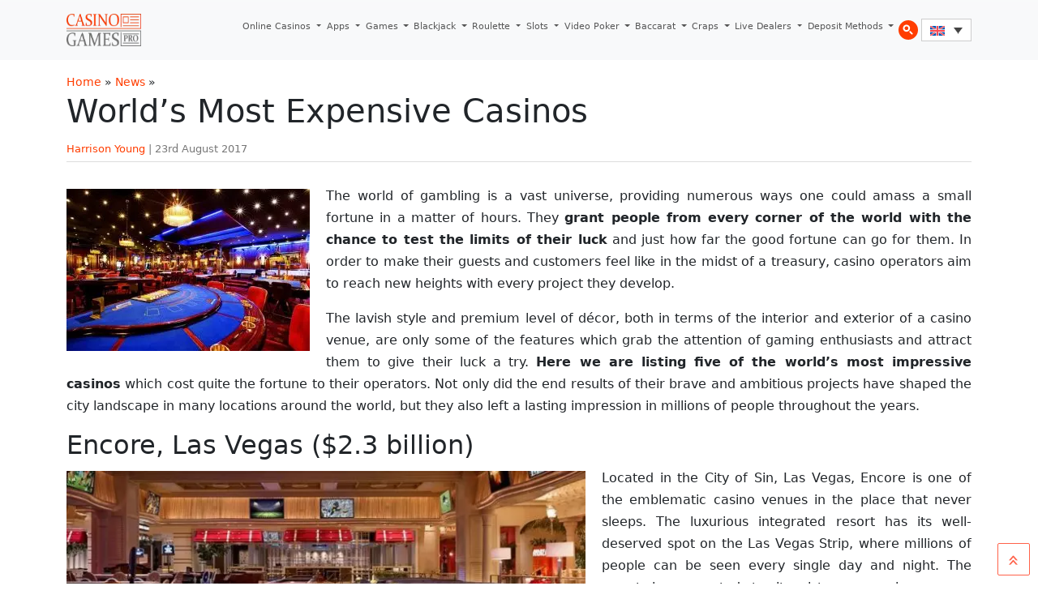

--- FILE ---
content_type: text/html; charset=UTF-8
request_url: https://www.casinogamespro.com/2017/08/23/worlds-expensive-casinos
body_size: 15727
content:
<!DOCTYPE html><html lang="en-US"><head><meta charset="UTF-8"><meta name="viewport" content="width=device-width, initial-scale=1, shrink-to-fit=no"><link rel="preconnect" href="https://www.googletagmanager.com"><link rel="preconnect" href="https://www.google-analytics.com"><meta name='robots' content='index, follow, max-image-preview:large, max-snippet:-1, max-video-preview:-1' /><link rel="alternate" hreflang="en" href="https://www.casinogamespro.com/2017/08/23/worlds-expensive-casinos" /><link rel="alternate" hreflang="x-default" href="https://www.casinogamespro.com/2017/08/23/worlds-expensive-casinos" /><title>World’s Most Expensive Casinos &#8212; CasinoGamesPro.com</title><link rel="canonical" href="https://www.casinogamespro.com/2017/08/23/worlds-expensive-casinos" /><meta property="og:locale" content="en_US" /><meta property="og:type" content="article" /><meta property="og:title" content="World’s Most Expensive Casinos &#8212; CasinoGamesPro.com" /><meta property="og:description" content="The world of gambling is a vast universe, providing numerous ways one could amass a small fortune in a matter of hours. They grant people from every corner of the world with the chance to test the limits of their luck and just how far the good fortune can go for them. In order to [&hellip;]" /><meta property="og:url" content="https://www.casinogamespro.com/2017/08/23/worlds-expensive-casinos" /><meta property="og:site_name" content="CasinoGamesPro.com" /><meta property="article:published_time" content="2017-08-23T14:18:43+00:00" /><meta property="article:modified_time" content="2017-08-23T14:18:50+00:00" /><meta property="og:image" content="https://www.casinogamespro.com/wp-content/uploads/2017/08/64478.webp" /><meta property="og:image:width" content="765" /><meta property="og:image:height" content="510" /><meta property="og:image:type" content="image/jpeg" /><meta name="author" content="Harrison Young" /><meta name="twitter:card" content="summary_large_image" /><meta name="twitter:label1" content="Written by" /><meta name="twitter:data1" content="Harrison Young" /><meta name="twitter:label2" content="Est. reading time" /><meta name="twitter:data2" content="5 minutes" /> <script type="application/ld+json" class="yoast-schema-graph">{"@context":"https://schema.org","@graph":[{"@type":"Article","@id":"https://www.casinogamespro.com/2017/08/23/worlds-expensive-casinos#article","isPartOf":{"@id":"https://www.casinogamespro.com/2017/08/23/worlds-expensive-casinos"},"author":{"name":"Harrison Young","@id":"https://www.casinogamespro.com/#/schema/person/b76301cde606ef155635d3c9e173cf2d"},"headline":"World’s Most Expensive Casinos","datePublished":"2017-08-23T14:18:43+00:00","dateModified":"2017-08-23T14:18:50+00:00","mainEntityOfPage":{"@id":"https://www.casinogamespro.com/2017/08/23/worlds-expensive-casinos"},"wordCount":1024,"publisher":{"@id":"https://www.casinogamespro.com/#organization"},"image":{"@id":"https://www.casinogamespro.com/2017/08/23/worlds-expensive-casinos#primaryimage"},"thumbnailUrl":"https://www.casinogamespro.com/wp-content/uploads/2017/08/64478.webp","articleSection":["News"],"inLanguage":"en-US"},{"@type":"WebPage","@id":"https://www.casinogamespro.com/2017/08/23/worlds-expensive-casinos","url":"https://www.casinogamespro.com/2017/08/23/worlds-expensive-casinos","name":"World’s Most Expensive Casinos &#8212; CasinoGamesPro.com","isPartOf":{"@id":"https://www.casinogamespro.com/#website"},"primaryImageOfPage":{"@id":"https://www.casinogamespro.com/2017/08/23/worlds-expensive-casinos#primaryimage"},"image":{"@id":"https://www.casinogamespro.com/2017/08/23/worlds-expensive-casinos#primaryimage"},"thumbnailUrl":"https://www.casinogamespro.com/wp-content/uploads/2017/08/64478.webp","datePublished":"2017-08-23T14:18:43+00:00","dateModified":"2017-08-23T14:18:50+00:00","breadcrumb":{"@id":"https://www.casinogamespro.com/2017/08/23/worlds-expensive-casinos#breadcrumb"},"inLanguage":"en-US","potentialAction":[{"@type":"ReadAction","target":["https://www.casinogamespro.com/2017/08/23/worlds-expensive-casinos"]}]},{"@type":"ImageObject","inLanguage":"en-US","@id":"https://www.casinogamespro.com/2017/08/23/worlds-expensive-casinos#primaryimage","url":"https://www.casinogamespro.com/wp-content/uploads/2017/08/64478.webp","contentUrl":"https://www.casinogamespro.com/wp-content/uploads/2017/08/64478.webp","width":765,"height":510},{"@type":"BreadcrumbList","@id":"https://www.casinogamespro.com/2017/08/23/worlds-expensive-casinos#breadcrumb","itemListElement":[{"@type":"ListItem","position":1,"name":"Home","item":"https://www.casinogamespro.com/"},{"@type":"ListItem","position":2,"name":"News","item":"https://www.casinogamespro.com/category/news"},{"@type":"ListItem","position":3,"name":"World’s Most Expensive Casinos"}]},{"@type":"WebSite","@id":"https://www.casinogamespro.com/#website","url":"https://www.casinogamespro.com/","name":"CasinoGamesPro.com","description":"","publisher":{"@id":"https://www.casinogamespro.com/#organization"},"potentialAction":[{"@type":"SearchAction","target":{"@type":"EntryPoint","urlTemplate":"https://www.casinogamespro.com/?s={search_term_string}"},"query-input":{"@type":"PropertyValueSpecification","valueRequired":true,"valueName":"search_term_string"}}],"inLanguage":"en-US"},{"@type":"Organization","@id":"https://www.casinogamespro.com/#organization","name":"CasinoGamesPro","url":"https://www.casinogamespro.com/","logo":{"@type":"ImageObject","inLanguage":"en-US","@id":"https://www.casinogamespro.com/#/schema/logo/image/","url":"https://www.casinogamespro.com/wp-content/uploads/2019/10/cgp-logo.webp","contentUrl":"https://www.casinogamespro.com/wp-content/uploads/2019/10/cgp-logo.webp","width":400,"height":120,"caption":"CasinoGamesPro"},"image":{"@id":"https://www.casinogamespro.com/#/schema/logo/image/"}},{"@type":"Person","@id":"https://www.casinogamespro.com/#/schema/person/b76301cde606ef155635d3c9e173cf2d","name":"Harrison Young","image":{"@type":"ImageObject","inLanguage":"en-US","@id":"https://www.casinogamespro.com/#/schema/person/image/","url":"https://secure.gravatar.com/avatar/107ca22a0c8792392a04bf019b5c3283bfd7ab8873ff06754c5d0621ee5859b7?s=96&d=mm&r=g","contentUrl":"https://secure.gravatar.com/avatar/107ca22a0c8792392a04bf019b5c3283bfd7ab8873ff06754c5d0621ee5859b7?s=96&d=mm&r=g","caption":"Harrison Young"},"description":"Harrison Young is an experienced writer, who started his career almost 8 years ago. Prior to joining our team at CasinoGamesPro, he worked as an editor for a small magazine.","url":"https://www.casinogamespro.com/author/hyoung"}]}</script> <link rel="alternate" type="application/rss+xml" title="CasinoGamesPro.com &raquo; Feed" href="https://www.casinogamespro.com/feed" /><link rel="alternate" type="application/rss+xml" title="CasinoGamesPro.com &raquo; Comments Feed" href="https://www.casinogamespro.com/comments/feed" /><link rel="alternate" title="oEmbed (JSON)" type="application/json+oembed" href="https://www.casinogamespro.com/wp-json/oembed/1.0/embed?url=https%3A%2F%2Fwww.casinogamespro.com%2F2017%2F08%2F23%2Fworlds-expensive-casinos" /><link rel="alternate" title="oEmbed (XML)" type="text/xml+oembed" href="https://www.casinogamespro.com/wp-json/oembed/1.0/embed?url=https%3A%2F%2Fwww.casinogamespro.com%2F2017%2F08%2F23%2Fworlds-expensive-casinos&#038;format=xml" /><link data-optimized="2" rel="stylesheet" href="https://www.casinogamespro.com/wp-content/litespeed/css/891f88408ba3e40210b5b0d3854a2aaa.css?ver=143a0" /><link rel="https://api.w.org/" href="https://www.casinogamespro.com/wp-json/" /><link rel="alternate" title="JSON" type="application/json" href="https://www.casinogamespro.com/wp-json/wp/v2/posts/7445" /><link rel="EditURI" type="application/rsd+xml" title="RSD" href="https://www.casinogamespro.com/xmlrpc.php?rsd" /><meta name="generator" content="WordPress 6.9" /><link rel='shortlink' href='https://www.casinogamespro.com/?p=7445' /><meta name="generator" content="WPML ver:4.8.6 stt:1,4,3,27,2;" /> <script type="litespeed/javascript" data-src="https://www.googletagmanager.com/gtag/js?id=G-GSFK9FG54B"></script> <script type="litespeed/javascript">window.dataLayer=window.dataLayer||[];function gtag(){dataLayer.push(arguments)}
gtag('js',new Date());gtag('config','G-GSFK9FG54B')</script> </head><body class="wp-singular post-template-default single single-post postid-7445 single-format-standard wp-theme-casinogamespro"><a href="#main" class="visually-hidden-focusable">Skip to main content</a><div id="wrapper"><header><nav id="header" class="navbar navbar-expand-lg navbar-light bg-light"><div class="container">
<a class="navbar-brand" href="https://www.casinogamespro.com" title="CasinoGamesPro.com" rel="home">
<img src="https://www.casinogamespro.com/wp-content/themes/casinogamespro/assets/img/logo.webp" data-no-lazy="1" alt="CasinoGamesPro.com" />
</a><button class="navbar-toggler" type="button" data-bs-toggle="collapse" data-bs-target="#navbar" aria-controls="navbar" aria-expanded="false" aria-label="Toggle navigation">
<span class="navbar-toggler-icon"></span>
</button><div id="navbar" class="collapse navbar-collapse"><ul id="menu-top-menu" class="navbar-nav ms-auto"><li itemscope="itemscope" itemtype="https://www.schema.org/SiteNavigationElement" id="menu-item-3486" class="menu-item menu-item-type-post_type menu-item-object-page menu-item-has-children nav-item menu-item-3486 dropdown"><a title="Online Casinos" href="https://www.casinogamespro.com/online-casinos" aria-haspopup="true" class="nav-link dropdown-toggle" aria-expanded="false">Online Casinos <span class="caret"></span></a><ul role="menu" class="dropdown-menu"><li itemscope="itemscope" itemtype="https://www.schema.org/SiteNavigationElement" id="menu-item-43198" class="menu-item menu-item-type-post_type menu-item-object-page menu-item-43198"><a title="Golden Tiger Casino" href="https://www.casinogamespro.com/online-casinos/golden-tiger-casino-review" class="dropdown-item">Golden Tiger Casino</a></li><li itemscope="itemscope" itemtype="https://www.schema.org/SiteNavigationElement" id="menu-item-43205" class="menu-item menu-item-type-post_type menu-item-object-page menu-item-43205"><a title="Luxury Casino" href="https://www.casinogamespro.com/online-casinos/luxury-casino-review" class="dropdown-item">Luxury Casino</a></li><li itemscope="itemscope" itemtype="https://www.schema.org/SiteNavigationElement" id="menu-item-43200" class="menu-item menu-item-type-post_type menu-item-object-page menu-item-43200"><a title="BoVegas Casino" href="https://www.casinogamespro.com/online-casinos/bovegas-casino-review" class="dropdown-item">BoVegas Casino</a></li><li itemscope="itemscope" itemtype="https://www.schema.org/SiteNavigationElement" id="menu-item-43201" class="menu-item menu-item-type-post_type menu-item-object-page menu-item-43201"><a title="Bet365 Casino" href="https://www.casinogamespro.com/online-casinos/bet365-casino-review" class="dropdown-item">Bet365 Casino</a></li><li itemscope="itemscope" itemtype="https://www.schema.org/SiteNavigationElement" id="menu-item-43202" class="menu-item menu-item-type-post_type menu-item-object-page menu-item-43202"><a title="BitStarz Casino" href="https://www.casinogamespro.com/online-casinos/bitstarz-casino-review" class="dropdown-item">BitStarz Casino</a></li><li itemscope="itemscope" itemtype="https://www.schema.org/SiteNavigationElement" id="menu-item-43204" class="menu-item menu-item-type-post_type menu-item-object-page menu-item-43204"><a title="Ignition Casino" href="https://www.casinogamespro.com/online-casinos/ignition-casino-review" class="dropdown-item">Ignition Casino</a></li><li itemscope="itemscope" itemtype="https://www.schema.org/SiteNavigationElement" id="menu-item-43199" class="menu-item menu-item-type-post_type menu-item-object-page menu-item-43199"><a title="Grand Mondial Casino" href="https://www.casinogamespro.com/online-casinos/grand-mondial-casino-review" class="dropdown-item">Grand Mondial Casino</a></li><li itemscope="itemscope" itemtype="https://www.schema.org/SiteNavigationElement" id="menu-item-43203" class="menu-item menu-item-type-post_type menu-item-object-page menu-item-43203"><a title="888 Casino" href="https://www.casinogamespro.com/online-casinos/888-casino-review" class="dropdown-item">888 Casino</a></li></ul></li><li itemscope="itemscope" itemtype="https://www.schema.org/SiteNavigationElement" id="menu-item-43266" class="menu-item menu-item-type-post_type menu-item-object-page menu-item-has-children nav-item menu-item-43266 dropdown"><a title="Apps" href="https://www.casinogamespro.com/casino-apps" aria-haspopup="true" class="nav-link dropdown-toggle" aria-expanded="false">Apps <span class="caret"></span></a><ul role="menu" class="dropdown-menu"><li itemscope="itemscope" itemtype="https://www.schema.org/SiteNavigationElement" id="menu-item-43274" class="menu-item menu-item-type-post_type menu-item-object-page menu-item-43274"><a title="Luxury Casino Mobile App Review" href="https://www.casinogamespro.com/casino-apps/luxury-casino-app" class="dropdown-item">Luxury Casino Mobile App Review</a></li><li itemscope="itemscope" itemtype="https://www.schema.org/SiteNavigationElement" id="menu-item-43270" class="menu-item menu-item-type-post_type menu-item-object-page menu-item-43270"><a title="BitStarz Casino Mobile App Review" href="https://www.casinogamespro.com/casino-apps/bitstarz-casino-app" class="dropdown-item">BitStarz Casino Mobile App Review</a></li><li itemscope="itemscope" itemtype="https://www.schema.org/SiteNavigationElement" id="menu-item-43272" class="menu-item menu-item-type-post_type menu-item-object-page menu-item-43272"><a title="Golden Tiger Casino Mobile App" href="https://www.casinogamespro.com/casino-apps/golden-tiger-casino-app" class="dropdown-item">Golden Tiger Casino Mobile App</a></li><li itemscope="itemscope" itemtype="https://www.schema.org/SiteNavigationElement" id="menu-item-43267" class="menu-item menu-item-type-post_type menu-item-object-page menu-item-43267"><a title="Captain Cooks Casino Mobile App Review" href="https://www.casinogamespro.com/casino-apps/captain-cooks-casino-mobile-app" class="dropdown-item">Captain Cooks Casino Mobile App Review</a></li><li itemscope="itemscope" itemtype="https://www.schema.org/SiteNavigationElement" id="menu-item-43273" class="menu-item menu-item-type-post_type menu-item-object-page menu-item-43273"><a title="Grand Mondial Casino Mobile App" href="https://www.casinogamespro.com/casino-apps/grand-mondial-casino-app" class="dropdown-item">Grand Mondial Casino Mobile App</a></li><li itemscope="itemscope" itemtype="https://www.schema.org/SiteNavigationElement" id="menu-item-43275" class="menu-item menu-item-type-post_type menu-item-object-page menu-item-43275"><a title="mBit Casino Mobile App Review" href="https://www.casinogamespro.com/casino-apps/mbit-mobile-app" class="dropdown-item">mBit Casino Mobile App Review</a></li><li itemscope="itemscope" itemtype="https://www.schema.org/SiteNavigationElement" id="menu-item-43281" class="menu-item menu-item-type-post_type menu-item-object-page menu-item-43281"><a title="Ignition Casino Mobile App Review" href="https://www.casinogamespro.com/casino-apps/ignition-casino-app" class="dropdown-item">Ignition Casino Mobile App Review</a></li><li itemscope="itemscope" itemtype="https://www.schema.org/SiteNavigationElement" id="menu-item-43277" class="menu-item menu-item-type-post_type menu-item-object-page menu-item-43277"><a title="LevelUp Casino Mobile App Review" href="https://www.casinogamespro.com/casino-apps/levelup-casino-mobile-app" class="dropdown-item">LevelUp Casino Mobile App Review</a></li><li itemscope="itemscope" itemtype="https://www.schema.org/SiteNavigationElement" id="menu-item-43280" class="menu-item menu-item-type-post_type menu-item-object-page menu-item-43280"><a title="Woo Casino Mobile App Review" href="https://www.casinogamespro.com/casino-apps/woo-casino-mobile-app" class="dropdown-item">Woo Casino Mobile App Review</a></li><li itemscope="itemscope" itemtype="https://www.schema.org/SiteNavigationElement" id="menu-item-43279" class="menu-item menu-item-type-post_type menu-item-object-page menu-item-43279"><a title="Yukon Gold Casino Mobile App Review" href="https://www.casinogamespro.com/casino-apps/yukon-gold-casino-mobile-app" class="dropdown-item">Yukon Gold Casino Mobile App Review</a></li></ul></li><li itemscope="itemscope" itemtype="https://www.schema.org/SiteNavigationElement" id="menu-item-3335" class="menu-item menu-item-type-post_type menu-item-object-page menu-item-has-children nav-item menu-item-3335 dropdown"><a title="Games" href="https://www.casinogamespro.com/play-casino-games" aria-haspopup="true" class="nav-link dropdown-toggle" aria-expanded="false">Games <span class="caret"></span></a><ul role="menu" class="dropdown-menu"><li itemscope="itemscope" itemtype="https://www.schema.org/SiteNavigationElement" id="menu-item-43206" class="menu-item menu-item-type-post_type menu-item-object-page menu-item-43206"><a title="Starburst Slot Review" href="https://www.casinogamespro.com/play-casino-games/starburst-slot" class="dropdown-item">Starburst Slot Review</a></li><li itemscope="itemscope" itemtype="https://www.schema.org/SiteNavigationElement" id="menu-item-43209" class="menu-item menu-item-type-post_type menu-item-object-page menu-item-43209"><a title="Highlander Slot Review" href="https://www.casinogamespro.com/play-casino-games/highlander-slot" class="dropdown-item">Highlander Slot Review</a></li><li itemscope="itemscope" itemtype="https://www.schema.org/SiteNavigationElement" id="menu-item-43212" class="menu-item menu-item-type-post_type menu-item-object-page menu-item-43212"><a title="Epic Ape Slot Review" href="https://www.casinogamespro.com/play-casino-games/epic-ape-slot" class="dropdown-item">Epic Ape Slot Review</a></li><li itemscope="itemscope" itemtype="https://www.schema.org/SiteNavigationElement" id="menu-item-43207" class="menu-item menu-item-type-post_type menu-item-object-page menu-item-43207"><a title="Twisted Sister Slot Review" href="https://www.casinogamespro.com/play-casino-games/twisted-sister-slot" class="dropdown-item">Twisted Sister Slot Review</a></li><li itemscope="itemscope" itemtype="https://www.schema.org/SiteNavigationElement" id="menu-item-43208" class="menu-item menu-item-type-post_type menu-item-object-page menu-item-43208"><a title="Rise of Dead Slot Review" href="https://www.casinogamespro.com/play-casino-games/rise-of-dead-slot" class="dropdown-item">Rise of Dead Slot Review</a></li><li itemscope="itemscope" itemtype="https://www.schema.org/SiteNavigationElement" id="menu-item-43211" class="menu-item menu-item-type-post_type menu-item-object-page menu-item-43211"><a title="Major Millions Slot Review" href="https://www.casinogamespro.com/play-casino-games/major-millions-slot" class="dropdown-item">Major Millions Slot Review</a></li><li itemscope="itemscope" itemtype="https://www.schema.org/SiteNavigationElement" id="menu-item-43210" class="menu-item menu-item-type-post_type menu-item-object-page menu-item-43210"><a title="Mega Moolah Slot Review" href="https://www.casinogamespro.com/play-casino-games/mega-moolah-slot" class="dropdown-item">Mega Moolah Slot Review</a></li></ul></li><li itemscope="itemscope" itemtype="https://www.schema.org/SiteNavigationElement" id="menu-item-10585" class="menu-item menu-item-type-post_type menu-item-object-page menu-item-has-children nav-item menu-item-10585 dropdown"><a title="Blackjack" href="https://www.casinogamespro.com/blackjack" aria-haspopup="true" class="nav-link dropdown-toggle" aria-expanded="false">Blackjack <span class="caret"></span></a><ul role="menu" class="dropdown-menu"><li itemscope="itemscope" itemtype="https://www.schema.org/SiteNavigationElement" id="menu-item-43217" class="menu-item menu-item-type-post_type menu-item-object-page menu-item-43217"><a title="How to Play" href="https://www.casinogamespro.com/blackjack/how-to-play" class="dropdown-item">How to Play</a></li><li itemscope="itemscope" itemtype="https://www.schema.org/SiteNavigationElement" id="menu-item-43213" class="menu-item menu-item-type-post_type menu-item-object-page menu-item-43213"><a title="Blackjack Rules" href="https://www.casinogamespro.com/blackjack/rules" class="dropdown-item">Blackjack Rules</a></li><li itemscope="itemscope" itemtype="https://www.schema.org/SiteNavigationElement" id="menu-item-43216" class="menu-item menu-item-type-post_type menu-item-object-page menu-item-43216"><a title="Hit or Stand" href="https://www.casinogamespro.com/blackjack/hit-or-stand" class="dropdown-item">Hit or Stand</a></li><li itemscope="itemscope" itemtype="https://www.schema.org/SiteNavigationElement" id="menu-item-43214" class="menu-item menu-item-type-post_type menu-item-object-page menu-item-43214"><a title="Blackjack Variations" href="https://www.casinogamespro.com/blackjack/variations" class="dropdown-item">Blackjack Variations</a></li><li itemscope="itemscope" itemtype="https://www.schema.org/SiteNavigationElement" id="menu-item-43218" class="menu-item menu-item-type-post_type menu-item-object-page menu-item-43218"><a title="Blackjack Strategy" href="https://www.casinogamespro.com/blackjack/strategy" class="dropdown-item">Blackjack Strategy</a></li><li itemscope="itemscope" itemtype="https://www.schema.org/SiteNavigationElement" id="menu-item-43215" class="menu-item menu-item-type-post_type menu-item-object-page menu-item-43215"><a title="Live Dealers Blackjack" href="https://www.casinogamespro.com/blackjack/live-dealers" class="dropdown-item">Live Dealers Blackjack</a></li></ul></li><li itemscope="itemscope" itemtype="https://www.schema.org/SiteNavigationElement" id="menu-item-10586" class="menu-item menu-item-type-post_type menu-item-object-page menu-item-has-children nav-item menu-item-10586 dropdown"><a title="Roulette" href="https://www.casinogamespro.com/roulette" aria-haspopup="true" class="nav-link dropdown-toggle" aria-expanded="false">Roulette <span class="caret"></span></a><ul role="menu" class="dropdown-menu"><li itemscope="itemscope" itemtype="https://www.schema.org/SiteNavigationElement" id="menu-item-43219" class="menu-item menu-item-type-post_type menu-item-object-page menu-item-43219"><a title="How to Play" href="https://www.casinogamespro.com/roulette/how-to-play" class="dropdown-item">How to Play</a></li><li itemscope="itemscope" itemtype="https://www.schema.org/SiteNavigationElement" id="menu-item-43221" class="menu-item menu-item-type-post_type menu-item-object-page menu-item-43221"><a title="Roulette Call Bets" href="https://www.casinogamespro.com/roulette/call-bets" class="dropdown-item">Roulette Call Bets</a></li><li itemscope="itemscope" itemtype="https://www.schema.org/SiteNavigationElement" id="menu-item-43222" class="menu-item menu-item-type-post_type menu-item-object-page menu-item-43222"><a title="Roulette Outside Bets" href="https://www.casinogamespro.com/roulette/outside-bets" class="dropdown-item">Roulette Outside Bets</a></li><li itemscope="itemscope" itemtype="https://www.schema.org/SiteNavigationElement" id="menu-item-43220" class="menu-item menu-item-type-post_type menu-item-object-page menu-item-43220"><a title="Roulette Odds" href="https://www.casinogamespro.com/roulette/betting-odds" class="dropdown-item">Roulette Odds</a></li><li itemscope="itemscope" itemtype="https://www.schema.org/SiteNavigationElement" id="menu-item-43223" class="menu-item menu-item-type-post_type menu-item-object-page menu-item-43223"><a title="Roulette Strategy" href="https://www.casinogamespro.com/roulette/strategy" class="dropdown-item">Roulette Strategy</a></li><li itemscope="itemscope" itemtype="https://www.schema.org/SiteNavigationElement" id="menu-item-43224" class="menu-item menu-item-type-post_type menu-item-object-page menu-item-43224"><a title="Roulette Variations" href="https://www.casinogamespro.com/roulette/variations" class="dropdown-item">Roulette Variations</a></li></ul></li><li itemscope="itemscope" itemtype="https://www.schema.org/SiteNavigationElement" id="menu-item-10587" class="menu-item menu-item-type-post_type menu-item-object-page menu-item-has-children nav-item menu-item-10587 dropdown"><a title="Slots" href="https://www.casinogamespro.com/slot-machines" aria-haspopup="true" class="nav-link dropdown-toggle" aria-expanded="false">Slots <span class="caret"></span></a><ul role="menu" class="dropdown-menu"><li itemscope="itemscope" itemtype="https://www.schema.org/SiteNavigationElement" id="menu-item-43228" class="menu-item menu-item-type-post_type menu-item-object-page menu-item-43228"><a title="How to Play" href="https://www.casinogamespro.com/slot-machines/playing" class="dropdown-item">How to Play</a></li><li itemscope="itemscope" itemtype="https://www.schema.org/SiteNavigationElement" id="menu-item-43226" class="menu-item menu-item-type-post_type menu-item-object-page menu-item-43226"><a title="Slots Rules" href="https://www.casinogamespro.com/slot-machines/rules" class="dropdown-item">Slots Rules</a></li><li itemscope="itemscope" itemtype="https://www.schema.org/SiteNavigationElement" id="menu-item-43225" class="menu-item menu-item-type-post_type menu-item-object-page menu-item-43225"><a title="Slots Odds" href="https://www.casinogamespro.com/slot-machines/payouts" class="dropdown-item">Slots Odds</a></li><li itemscope="itemscope" itemtype="https://www.schema.org/SiteNavigationElement" id="menu-item-43227" class="menu-item menu-item-type-post_type menu-item-object-page menu-item-43227"><a title="Slots Types" href="https://www.casinogamespro.com/slot-machines/types" class="dropdown-item">Slots Types</a></li><li itemscope="itemscope" itemtype="https://www.schema.org/SiteNavigationElement" id="menu-item-43229" class="menu-item menu-item-type-post_type menu-item-object-page menu-item-43229"><a title="Best Paying Slots" href="https://www.casinogamespro.com/slot-machines/best-paying" class="dropdown-item">Best Paying Slots</a></li><li itemscope="itemscope" itemtype="https://www.schema.org/SiteNavigationElement" id="menu-item-43230" class="menu-item menu-item-type-post_type menu-item-object-page menu-item-43230"><a title="Free Spins Slots" href="https://www.casinogamespro.com/slot-machines/free-spins" class="dropdown-item">Free Spins Slots</a></li></ul></li><li itemscope="itemscope" itemtype="https://www.schema.org/SiteNavigationElement" id="menu-item-37446" class="menu-item menu-item-type-post_type menu-item-object-page menu-item-has-children nav-item menu-item-37446 dropdown"><a title="Video Poker" href="https://www.casinogamespro.com/video-poker" aria-haspopup="true" class="nav-link dropdown-toggle" aria-expanded="false">Video Poker <span class="caret"></span></a><ul role="menu" class="dropdown-menu"><li itemscope="itemscope" itemtype="https://www.schema.org/SiteNavigationElement" id="menu-item-43231" class="menu-item menu-item-type-post_type menu-item-object-page menu-item-43231"><a title="How to Play" href="https://www.casinogamespro.com/video-poker/how-to-play" class="dropdown-item">How to Play</a></li><li itemscope="itemscope" itemtype="https://www.schema.org/SiteNavigationElement" id="menu-item-43234" class="menu-item menu-item-type-post_type menu-item-object-page menu-item-43234"><a title="Video Poker Rules" href="https://www.casinogamespro.com/video-poker/rules" class="dropdown-item">Video Poker Rules</a></li><li itemscope="itemscope" itemtype="https://www.schema.org/SiteNavigationElement" id="menu-item-43236" class="menu-item menu-item-type-post_type menu-item-object-page menu-item-43236"><a title="Video Poker Variations" href="https://www.casinogamespro.com/video-poker/variations" class="dropdown-item">Video Poker Variations</a></li><li itemscope="itemscope" itemtype="https://www.schema.org/SiteNavigationElement" id="menu-item-43232" class="menu-item menu-item-type-post_type menu-item-object-page menu-item-43232"><a title="Basic Strategy" href="https://www.casinogamespro.com/video-poker/basic-strategy" class="dropdown-item">Basic Strategy</a></li><li itemscope="itemscope" itemtype="https://www.schema.org/SiteNavigationElement" id="menu-item-43235" class="menu-item menu-item-type-post_type menu-item-object-page menu-item-43235"><a title="Video Poker Tips" href="https://www.casinogamespro.com/video-poker/tips" class="dropdown-item">Video Poker Tips</a></li><li itemscope="itemscope" itemtype="https://www.schema.org/SiteNavigationElement" id="menu-item-43233" class="menu-item menu-item-type-post_type menu-item-object-page menu-item-43233"><a title="Money Management" href="https://www.casinogamespro.com/video-poker/money-management" class="dropdown-item">Money Management</a></li></ul></li><li itemscope="itemscope" itemtype="https://www.schema.org/SiteNavigationElement" id="menu-item-37444" class="menu-item menu-item-type-post_type menu-item-object-page menu-item-has-children nav-item menu-item-37444 dropdown"><a title="Baccarat" href="https://www.casinogamespro.com/baccarat" aria-haspopup="true" class="nav-link dropdown-toggle" aria-expanded="false">Baccarat <span class="caret"></span></a><ul role="menu" class="dropdown-menu"><li itemscope="itemscope" itemtype="https://www.schema.org/SiteNavigationElement" id="menu-item-43237" class="menu-item menu-item-type-post_type menu-item-object-page menu-item-43237"><a title="How to Play" href="https://www.casinogamespro.com/baccarat/how-to-play" class="dropdown-item">How to Play</a></li><li itemscope="itemscope" itemtype="https://www.schema.org/SiteNavigationElement" id="menu-item-43238" class="menu-item menu-item-type-post_type menu-item-object-page menu-item-43238"><a title="Baccarat Bet Types" href="https://www.casinogamespro.com/baccarat/bet-types" class="dropdown-item">Baccarat Bet Types</a></li><li itemscope="itemscope" itemtype="https://www.schema.org/SiteNavigationElement" id="menu-item-43239" class="menu-item menu-item-type-post_type menu-item-object-page menu-item-43239"><a title="Baccarat House Edge" href="https://www.casinogamespro.com/baccarat/house-edge-and-odds" class="dropdown-item">Baccarat House Edge</a></li><li itemscope="itemscope" itemtype="https://www.schema.org/SiteNavigationElement" id="menu-item-43240" class="menu-item menu-item-type-post_type menu-item-object-page menu-item-43240"><a title="Baccarat Strategy" href="https://www.casinogamespro.com/baccarat/strategy" class="dropdown-item">Baccarat Strategy</a></li><li itemscope="itemscope" itemtype="https://www.schema.org/SiteNavigationElement" id="menu-item-43241" class="menu-item menu-item-type-post_type menu-item-object-page menu-item-43241"><a title="Baccarat Variations" href="https://www.casinogamespro.com/baccarat/variations" class="dropdown-item">Baccarat Variations</a></li><li itemscope="itemscope" itemtype="https://www.schema.org/SiteNavigationElement" id="menu-item-43242" class="menu-item menu-item-type-post_type menu-item-object-page menu-item-43242"><a title="Money Management" href="https://www.casinogamespro.com/baccarat/money-management" class="dropdown-item">Money Management</a></li></ul></li><li itemscope="itemscope" itemtype="https://www.schema.org/SiteNavigationElement" id="menu-item-37445" class="menu-item menu-item-type-post_type menu-item-object-page menu-item-has-children nav-item menu-item-37445 dropdown"><a title="Craps" href="https://www.casinogamespro.com/craps" aria-haspopup="true" class="nav-link dropdown-toggle" aria-expanded="false">Craps <span class="caret"></span></a><ul role="menu" class="dropdown-menu"><li itemscope="itemscope" itemtype="https://www.schema.org/SiteNavigationElement" id="menu-item-43243" class="menu-item menu-item-type-post_type menu-item-object-page menu-item-43243"><a title="How to Play" href="https://www.casinogamespro.com/craps/how-to-play" class="dropdown-item">How to Play</a></li><li itemscope="itemscope" itemtype="https://www.schema.org/SiteNavigationElement" id="menu-item-43244" class="menu-item menu-item-type-post_type menu-item-object-page menu-item-43244"><a title="Craps Bet Types" href="https://www.casinogamespro.com/craps/bet-types" class="dropdown-item">Craps Bet Types</a></li><li itemscope="itemscope" itemtype="https://www.schema.org/SiteNavigationElement" id="menu-item-43245" class="menu-item menu-item-type-post_type menu-item-object-page menu-item-43245"><a title="Craps Odds" href="https://www.casinogamespro.com/craps/house-edge-and-odds" class="dropdown-item">Craps Odds</a></li><li itemscope="itemscope" itemtype="https://www.schema.org/SiteNavigationElement" id="menu-item-43246" class="menu-item menu-item-type-post_type menu-item-object-page menu-item-43246"><a title="Craps Variations" href="https://www.casinogamespro.com/craps/game-variations" class="dropdown-item">Craps Variations</a></li><li itemscope="itemscope" itemtype="https://www.schema.org/SiteNavigationElement" id="menu-item-43248" class="menu-item menu-item-type-post_type menu-item-object-page menu-item-43248"><a title="Craps Strategy" href="https://www.casinogamespro.com/craps/strategy" class="dropdown-item">Craps Strategy</a></li><li itemscope="itemscope" itemtype="https://www.schema.org/SiteNavigationElement" id="menu-item-43247" class="menu-item menu-item-type-post_type menu-item-object-page menu-item-43247"><a title="Money Management" href="https://www.casinogamespro.com/craps/money-management" class="dropdown-item">Money Management</a></li></ul></li><li itemscope="itemscope" itemtype="https://www.schema.org/SiteNavigationElement" id="menu-item-38750" class="menu-item menu-item-type-post_type menu-item-object-page menu-item-has-children nav-item menu-item-38750 dropdown"><a title="Live Dealers" href="https://www.casinogamespro.com/live-dealer-casinos" aria-haspopup="true" class="nav-link dropdown-toggle" aria-expanded="false">Live Dealers <span class="caret"></span></a><ul role="menu" class="dropdown-menu"><li itemscope="itemscope" itemtype="https://www.schema.org/SiteNavigationElement" id="menu-item-43250" class="menu-item menu-item-type-post_type menu-item-object-page menu-item-43250"><a title="Live Dealer Casino Games" href="https://www.casinogamespro.com/live-dealer-casinos/games" class="dropdown-item">Live Dealer Casino Games</a></li><li itemscope="itemscope" itemtype="https://www.schema.org/SiteNavigationElement" id="menu-item-43251" class="menu-item menu-item-type-post_type menu-item-object-page menu-item-43251"><a title="Live Dealer Blackjack" href="https://www.casinogamespro.com/live-dealer-casinos/blackjack" class="dropdown-item">Live Dealer Blackjack</a></li><li itemscope="itemscope" itemtype="https://www.schema.org/SiteNavigationElement" id="menu-item-43252" class="menu-item menu-item-type-post_type menu-item-object-page menu-item-43252"><a title="Live Dealer Roulette" href="https://www.casinogamespro.com/live-dealer-casinos/roulette" class="dropdown-item">Live Dealer Roulette</a></li><li itemscope="itemscope" itemtype="https://www.schema.org/SiteNavigationElement" id="menu-item-43253" class="menu-item menu-item-type-post_type menu-item-object-page menu-item-43253"><a title="Live Dealer Baccarat" href="https://www.casinogamespro.com/live-dealer-casinos/baccarat" class="dropdown-item">Live Dealer Baccarat</a></li><li itemscope="itemscope" itemtype="https://www.schema.org/SiteNavigationElement" id="menu-item-43254" class="menu-item menu-item-type-post_type menu-item-object-page menu-item-43254"><a title="Live Dealer Hold’em" href="https://www.casinogamespro.com/live-dealer-casinos/holdem" class="dropdown-item">Live Dealer Hold’em</a></li></ul></li><li itemscope="itemscope" itemtype="https://www.schema.org/SiteNavigationElement" id="menu-item-10592" class="menu-item menu-item-type-post_type menu-item-object-page menu-item-has-children nav-item menu-item-10592 dropdown"><a title="Deposit Methods" href="https://www.casinogamespro.com/online-casino-deposit-methods" aria-haspopup="true" class="nav-link dropdown-toggle" aria-expanded="false">Deposit Methods <span class="caret"></span></a><ul role="menu" class="dropdown-menu"><li itemscope="itemscope" itemtype="https://www.schema.org/SiteNavigationElement" id="menu-item-43255" class="menu-item menu-item-type-post_type menu-item-object-page menu-item-43255"><a title="Visa Casinos" href="https://www.casinogamespro.com/visa-card-casinos" class="dropdown-item">Visa Casinos</a></li><li itemscope="itemscope" itemtype="https://www.schema.org/SiteNavigationElement" id="menu-item-43258" class="menu-item menu-item-type-post_type menu-item-object-page menu-item-43258"><a title="Casinos Accepting Paysafecard" href="https://www.casinogamespro.com/paysafecard-casinos" class="dropdown-item">Casinos Accepting Paysafecard</a></li><li itemscope="itemscope" itemtype="https://www.schema.org/SiteNavigationElement" id="menu-item-43257" class="menu-item menu-item-type-post_type menu-item-object-page menu-item-43257"><a title="Casinos Accepting PayPal" href="https://www.casinogamespro.com/paypal-casinos" class="dropdown-item">Casinos Accepting PayPal</a></li><li itemscope="itemscope" itemtype="https://www.schema.org/SiteNavigationElement" id="menu-item-43256" class="menu-item menu-item-type-post_type menu-item-object-page menu-item-43256"><a title="Casinos Accepting Poli" href="https://www.casinogamespro.com/poli-casinos" class="dropdown-item">Casinos Accepting Poli</a></li><li itemscope="itemscope" itemtype="https://www.schema.org/SiteNavigationElement" id="menu-item-43263" class="menu-item menu-item-type-post_type menu-item-object-page menu-item-43263"><a title="eCheck Casinos" href="https://www.casinogamespro.com/echeck-casinos" class="dropdown-item">eCheck Casinos</a></li><li itemscope="itemscope" itemtype="https://www.schema.org/SiteNavigationElement" id="menu-item-43260" class="menu-item menu-item-type-post_type menu-item-object-page menu-item-43260"><a title="Casinos Accepting Online Banking" href="https://www.casinogamespro.com/online-banking-casinos" class="dropdown-item">Casinos Accepting Online Banking</a></li><li itemscope="itemscope" itemtype="https://www.schema.org/SiteNavigationElement" id="menu-item-43262" class="menu-item menu-item-type-post_type menu-item-object-page menu-item-43262"><a title="Casinos Accepting iDebit" href="https://www.casinogamespro.com/idebit-casinos" class="dropdown-item">Casinos Accepting iDebit</a></li><li itemscope="itemscope" itemtype="https://www.schema.org/SiteNavigationElement" id="menu-item-43261" class="menu-item menu-item-type-post_type menu-item-object-page menu-item-43261"><a title="Casinos Accepting Neosurf" href="https://www.casinogamespro.com/neosurf-casinos" class="dropdown-item">Casinos Accepting Neosurf</a></li><li itemscope="itemscope" itemtype="https://www.schema.org/SiteNavigationElement" id="menu-item-43259" class="menu-item menu-item-type-post_type menu-item-object-page menu-item-43259"><a title="Casinos Accepting PayID" href="https://www.casinogamespro.com/payid-casinos" class="dropdown-item">Casinos Accepting PayID</a></li><li itemscope="itemscope" itemtype="https://www.schema.org/SiteNavigationElement" id="menu-item-43264" class="menu-item menu-item-type-post_type menu-item-object-page menu-item-43264"><a title="Casinos Accepting Apple Pay" href="https://www.casinogamespro.com/apple-pay-casinos" class="dropdown-item">Casinos Accepting Apple Pay</a></li></ul></li><li><a class="nav-link" id="search-toggle" href="javascript:void(0)"><span class="inner"><span>Search</span> <img data-lazyloaded="1" src="[data-uri]" data-src="https://www.casinogamespro.com/wp-content/themes/casinogamespro/assets/img/search-icon.svg" /><noscript><img src="https://www.casinogamespro.com/wp-content/themes/casinogamespro/assets/img/search-icon.svg" /></noscript></span></a></li></ul><div class="header-lang-switcher"><div
class="wpml-ls-sidebars- wpml-ls wpml-ls-legacy-dropdown js-wpml-ls-legacy-dropdown"><ul role="menu"><li role="none" tabindex="0" class="wpml-ls-slot- wpml-ls-item wpml-ls-item-en wpml-ls-current-language wpml-ls-first-item wpml-ls-last-item wpml-ls-item-legacy-dropdown">
<a href="#" class="js-wpml-ls-item-toggle wpml-ls-item-toggle" role="menuitem" title="Switch to English">
<img
class="wpml-ls-flag"
src="https://www.casinogamespro.com/wp-content/plugins/sitepress-multilingual-cms/res/flags/en.svg"
alt="English"
width=18
height=12
/></a><ul class="wpml-ls-sub-menu" role="menu"></ul></li></ul></div></div></div></div></nav></header><main id="main" class="container"><div class="row"><div class="col-12"><article id="post-7445" class="post-7445 post type-post status-publish format-standard has-post-thumbnail hentry category-news"><header class="entry-header row"><div class="col-12 col-md-12 mb-3 mb-md-0"><div id="breadcrumbs"><span><span><a href="https://www.casinogamespro.com/">Home</a></span> » <span><a href="https://www.casinogamespro.com/category/news">News</a></span> » <span class="breadcrumb_last" aria-current="page">World’s Most Expensive Casinos</span></span></div><h1 class="entry-title">World’s Most Expensive Casinos</h1><div class="entry-meta"><div class="cgp-post-meta-data"><span class="author-meta post-meta vcard"><a class="url fn n" href="https://www.casinogamespro.com/author/hyoung" title="View all posts by Harrison Young" rel="author">Harrison Young</a></span> | <span class="post-meta">23rd August 2017</span></div><hr class="my-1" /></div></div></header><div class="entry-content"><p><img data-lazyloaded="1" src="[data-uri]" fetchpriority="high" decoding="async" data-src="https://www.casinogamespro.com/wp-content/uploads/2017/08/64478-400x267.webp" width="300" height="200" class="alignleft size-medium wp-image-7446" data-srcset="https://www.casinogamespro.com/wp-content/uploads/2017/08/64478-400x267.webp 400w, https://www.casinogamespro.com/wp-content/uploads/2017/08/64478-250x167.webp 250w, https://www.casinogamespro.com/wp-content/uploads/2017/08/64478-650x433.webp 650w, https://www.casinogamespro.com/wp-content/uploads/2017/08/64478-150x100.webp 150w, https://www.casinogamespro.com/wp-content/uploads/2017/08/64478-50x33.webp 50w, https://www.casinogamespro.com/wp-content/uploads/2017/08/64478-100x67.webp 100w, https://www.casinogamespro.com/wp-content/uploads/2017/08/64478-200x133.webp 200w, https://www.casinogamespro.com/wp-content/uploads/2017/08/64478-300x200.webp 300w, https://www.casinogamespro.com/wp-content/uploads/2017/08/64478-350x233.webp 350w, https://www.casinogamespro.com/wp-content/uploads/2017/08/64478-450x300.webp 450w, https://www.casinogamespro.com/wp-content/uploads/2017/08/64478-500x333.webp 500w, https://www.casinogamespro.com/wp-content/uploads/2017/08/64478-550x367.webp 550w, https://www.casinogamespro.com/wp-content/uploads/2017/08/64478.webp 765w" data-sizes="(max-width: 300px) 100vw, 300px" /><noscript><img fetchpriority="high" decoding="async" src="https://www.casinogamespro.com/wp-content/uploads/2017/08/64478-400x267.webp" width="300" height="200" class="alignleft size-medium wp-image-7446" srcset="https://www.casinogamespro.com/wp-content/uploads/2017/08/64478-400x267.webp 400w, https://www.casinogamespro.com/wp-content/uploads/2017/08/64478-250x167.webp 250w, https://www.casinogamespro.com/wp-content/uploads/2017/08/64478-650x433.webp 650w, https://www.casinogamespro.com/wp-content/uploads/2017/08/64478-150x100.webp 150w, https://www.casinogamespro.com/wp-content/uploads/2017/08/64478-50x33.webp 50w, https://www.casinogamespro.com/wp-content/uploads/2017/08/64478-100x67.webp 100w, https://www.casinogamespro.com/wp-content/uploads/2017/08/64478-200x133.webp 200w, https://www.casinogamespro.com/wp-content/uploads/2017/08/64478-300x200.webp 300w, https://www.casinogamespro.com/wp-content/uploads/2017/08/64478-350x233.webp 350w, https://www.casinogamespro.com/wp-content/uploads/2017/08/64478-450x300.webp 450w, https://www.casinogamespro.com/wp-content/uploads/2017/08/64478-500x333.webp 500w, https://www.casinogamespro.com/wp-content/uploads/2017/08/64478-550x367.webp 550w, https://www.casinogamespro.com/wp-content/uploads/2017/08/64478.webp 765w" sizes="(max-width: 300px) 100vw, 300px" /></noscript>The world of gambling is a vast universe, providing numerous ways one could amass a small fortune in a matter of hours. They <strong>grant people from every corner of the world with the chance to test the limits of their luck</strong> and just how far the good fortune can go for them. In order to make their guests and customers feel like in the midst of a treasury, casino operators aim to reach new heights with every project they develop.</p><p>The lavish style and premium level of décor, both in terms of the interior and exterior of a casino venue, are only some of the features which grab the attention of gaming enthusiasts and attract them to give their luck a try. <strong>Here we are listing five of the world’s most impressive casinos</strong> which cost quite the fortune to their operators. Not only did the end results of their brave and ambitious projects have shaped the city landscape in many locations around the world, but they also left a lasting impression in millions of people throughout the years.</p><h2>Encore, Las Vegas ($2.3 billion)</h2><p><img data-lazyloaded="1" src="[data-uri]" decoding="async" data-src="https://www.casinogamespro.com/wp-content/uploads/2017/08/825_Encore_Players_Club_Barbara_Kraft-e1503497576769-650x315.webp" width="640" height="310" class="alignleft size-large wp-image-7447" data-srcset="https://www.casinogamespro.com/wp-content/uploads/2017/08/825_Encore_Players_Club_Barbara_Kraft-e1503497576769-650x315.webp 650w, https://www.casinogamespro.com/wp-content/uploads/2017/08/825_Encore_Players_Club_Barbara_Kraft-e1503497576769-250x121.webp 250w, https://www.casinogamespro.com/wp-content/uploads/2017/08/825_Encore_Players_Club_Barbara_Kraft-e1503497576769-400x194.webp 400w, https://www.casinogamespro.com/wp-content/uploads/2017/08/825_Encore_Players_Club_Barbara_Kraft-e1503497576769-150x73.webp 150w, https://www.casinogamespro.com/wp-content/uploads/2017/08/825_Encore_Players_Club_Barbara_Kraft-e1503497576769-50x24.webp 50w, https://www.casinogamespro.com/wp-content/uploads/2017/08/825_Encore_Players_Club_Barbara_Kraft-e1503497576769-100x48.webp 100w, https://www.casinogamespro.com/wp-content/uploads/2017/08/825_Encore_Players_Club_Barbara_Kraft-e1503497576769-200x97.webp 200w, https://www.casinogamespro.com/wp-content/uploads/2017/08/825_Encore_Players_Club_Barbara_Kraft-e1503497576769-300x145.webp 300w, https://www.casinogamespro.com/wp-content/uploads/2017/08/825_Encore_Players_Club_Barbara_Kraft-e1503497576769-350x169.webp 350w, https://www.casinogamespro.com/wp-content/uploads/2017/08/825_Encore_Players_Club_Barbara_Kraft-e1503497576769-450x218.webp 450w, https://www.casinogamespro.com/wp-content/uploads/2017/08/825_Encore_Players_Club_Barbara_Kraft-e1503497576769-500x242.webp 500w, https://www.casinogamespro.com/wp-content/uploads/2017/08/825_Encore_Players_Club_Barbara_Kraft-e1503497576769-550x266.webp 550w, https://www.casinogamespro.com/wp-content/uploads/2017/08/825_Encore_Players_Club_Barbara_Kraft-e1503497576769.webp 750w" data-sizes="(max-width: 640px) 100vw, 640px" /><noscript><img decoding="async" src="https://www.casinogamespro.com/wp-content/uploads/2017/08/825_Encore_Players_Club_Barbara_Kraft-e1503497576769-650x315.webp" width="640" height="310" class="alignleft size-large wp-image-7447" srcset="https://www.casinogamespro.com/wp-content/uploads/2017/08/825_Encore_Players_Club_Barbara_Kraft-e1503497576769-650x315.webp 650w, https://www.casinogamespro.com/wp-content/uploads/2017/08/825_Encore_Players_Club_Barbara_Kraft-e1503497576769-250x121.webp 250w, https://www.casinogamespro.com/wp-content/uploads/2017/08/825_Encore_Players_Club_Barbara_Kraft-e1503497576769-400x194.webp 400w, https://www.casinogamespro.com/wp-content/uploads/2017/08/825_Encore_Players_Club_Barbara_Kraft-e1503497576769-150x73.webp 150w, https://www.casinogamespro.com/wp-content/uploads/2017/08/825_Encore_Players_Club_Barbara_Kraft-e1503497576769-50x24.webp 50w, https://www.casinogamespro.com/wp-content/uploads/2017/08/825_Encore_Players_Club_Barbara_Kraft-e1503497576769-100x48.webp 100w, https://www.casinogamespro.com/wp-content/uploads/2017/08/825_Encore_Players_Club_Barbara_Kraft-e1503497576769-200x97.webp 200w, https://www.casinogamespro.com/wp-content/uploads/2017/08/825_Encore_Players_Club_Barbara_Kraft-e1503497576769-300x145.webp 300w, https://www.casinogamespro.com/wp-content/uploads/2017/08/825_Encore_Players_Club_Barbara_Kraft-e1503497576769-350x169.webp 350w, https://www.casinogamespro.com/wp-content/uploads/2017/08/825_Encore_Players_Club_Barbara_Kraft-e1503497576769-450x218.webp 450w, https://www.casinogamespro.com/wp-content/uploads/2017/08/825_Encore_Players_Club_Barbara_Kraft-e1503497576769-500x242.webp 500w, https://www.casinogamespro.com/wp-content/uploads/2017/08/825_Encore_Players_Club_Barbara_Kraft-e1503497576769-550x266.webp 550w, https://www.casinogamespro.com/wp-content/uploads/2017/08/825_Encore_Players_Club_Barbara_Kraft-e1503497576769.webp 750w" sizes="(max-width: 640px) 100vw, 640px" /></noscript>Located in the City of Sin, Las Vegas, Encore is one of the emblematic casino venues in the place that never sleeps. The luxurious integrated resort has its well-deserved spot on the Las Vegas Strip, where millions of people can be seen every single day and night. The resort is connected to its sister one, also a very expensive project in the world of resorts called Wynn Las Vegas. <strong>Ever since its opening date, the resort has been awarded the AAA Five Diamond Award,</strong> which comes to show the quality of service it provides to its guests.</p><p>The casino venue features not only the traditional gambling games available in every other casino around the world but also interactive and social games, as well as mobile sports betting. There are <strong>Suzo Happ InteractivePro tables, Roulette, Craps, Blackjack</strong>, and thousands of slots machines awaiting the guests of the hotel. The premium lounge also offers many interactive tables and a pool, providing relaxation.</p><h2>Cosmopolitan, Las Vegas ($3.9 billion)</h2><p><img data-lazyloaded="1" src="[data-uri]" decoding="async" data-src="https://www.casinogamespro.com/wp-content/uploads/2017/08/cosmopolitan-e1503497655857.webp" width="625" height="320" class="alignleft size-full wp-image-7449" data-srcset="https://www.casinogamespro.com/wp-content/uploads/2017/08/cosmopolitan-e1503497655857.webp 625w, https://www.casinogamespro.com/wp-content/uploads/2017/08/cosmopolitan-e1503497655857-250x128.webp 250w, https://www.casinogamespro.com/wp-content/uploads/2017/08/cosmopolitan-e1503497655857-400x205.webp 400w, https://www.casinogamespro.com/wp-content/uploads/2017/08/cosmopolitan-e1503497655857-150x77.webp 150w, https://www.casinogamespro.com/wp-content/uploads/2017/08/cosmopolitan-e1503497655857-50x26.webp 50w, https://www.casinogamespro.com/wp-content/uploads/2017/08/cosmopolitan-e1503497655857-100x51.webp 100w, https://www.casinogamespro.com/wp-content/uploads/2017/08/cosmopolitan-e1503497655857-200x102.webp 200w, https://www.casinogamespro.com/wp-content/uploads/2017/08/cosmopolitan-e1503497655857-300x154.webp 300w, https://www.casinogamespro.com/wp-content/uploads/2017/08/cosmopolitan-e1503497655857-350x179.webp 350w, https://www.casinogamespro.com/wp-content/uploads/2017/08/cosmopolitan-e1503497655857-450x230.webp 450w, https://www.casinogamespro.com/wp-content/uploads/2017/08/cosmopolitan-e1503497655857-500x256.webp 500w, https://www.casinogamespro.com/wp-content/uploads/2017/08/cosmopolitan-e1503497655857-550x282.webp 550w" data-sizes="(max-width: 625px) 100vw, 625px" /><noscript><img decoding="async" src="https://www.casinogamespro.com/wp-content/uploads/2017/08/cosmopolitan-e1503497655857.webp" width="625" height="320" class="alignleft size-full wp-image-7449" srcset="https://www.casinogamespro.com/wp-content/uploads/2017/08/cosmopolitan-e1503497655857.webp 625w, https://www.casinogamespro.com/wp-content/uploads/2017/08/cosmopolitan-e1503497655857-250x128.webp 250w, https://www.casinogamespro.com/wp-content/uploads/2017/08/cosmopolitan-e1503497655857-400x205.webp 400w, https://www.casinogamespro.com/wp-content/uploads/2017/08/cosmopolitan-e1503497655857-150x77.webp 150w, https://www.casinogamespro.com/wp-content/uploads/2017/08/cosmopolitan-e1503497655857-50x26.webp 50w, https://www.casinogamespro.com/wp-content/uploads/2017/08/cosmopolitan-e1503497655857-100x51.webp 100w, https://www.casinogamespro.com/wp-content/uploads/2017/08/cosmopolitan-e1503497655857-200x102.webp 200w, https://www.casinogamespro.com/wp-content/uploads/2017/08/cosmopolitan-e1503497655857-300x154.webp 300w, https://www.casinogamespro.com/wp-content/uploads/2017/08/cosmopolitan-e1503497655857-350x179.webp 350w, https://www.casinogamespro.com/wp-content/uploads/2017/08/cosmopolitan-e1503497655857-450x230.webp 450w, https://www.casinogamespro.com/wp-content/uploads/2017/08/cosmopolitan-e1503497655857-500x256.webp 500w, https://www.casinogamespro.com/wp-content/uploads/2017/08/cosmopolitan-e1503497655857-550x282.webp 550w" sizes="(max-width: 625px) 100vw, 625px" /></noscript>Opened at the end of 2010, this luxury integrated resort is located on the west side of Las Vegas Boulevard. Comprised of two highrise towers its exterior is quite the jewel of the City of Sin. The Boulevard Tower and the Chelsea Tower are both 184 meters tall and <strong>have on offer a total of 3,027 rooms available for booking by the guests of the resort</strong>. The casino venue of the Cosmopolitan spans over 110,000 square feet and with its premium quality of interior has a lot to offer to its customers ready to give their luck a try.</p><p><strong>There are more than 1,300 slot machines ranging between reel spinning, video reel, and video poker ones</strong>, featuring denominations from $0.01 to $500. They provide entertainment to all kinds of casino players and everyone can find something suitable for themselves. The table games the casino has on offer are classic ones like blackjack, roulette, craps, and baccarat, as well as card-based ones, such as Fortune Pai Gow Poker, Three Card Poker, Ultimate Texas Hold’em, and many more. For the sports betting devotees out there, The Cosmopolitan offers Race &amp; Sports Book powered by GG Technology, which guarantees quality wagering experience.</p><h2>Marina Bay Sands, Singapore ($5.5 billion)</h2><p><img data-lazyloaded="1" src="[data-uri]" decoding="async" data-src="https://www.casinogamespro.com/wp-content/uploads/2017/08/marina-bay-e1503497482155-650x316.webp" width="640" height="311" class="alignleft size-large wp-image-7454" data-srcset="https://www.casinogamespro.com/wp-content/uploads/2017/08/marina-bay-e1503497482155-650x316.webp 650w, https://www.casinogamespro.com/wp-content/uploads/2017/08/marina-bay-e1503497482155-250x122.webp 250w, https://www.casinogamespro.com/wp-content/uploads/2017/08/marina-bay-e1503497482155-400x195.webp 400w, https://www.casinogamespro.com/wp-content/uploads/2017/08/marina-bay-e1503497482155-150x73.webp 150w, https://www.casinogamespro.com/wp-content/uploads/2017/08/marina-bay-e1503497482155-50x24.webp 50w, https://www.casinogamespro.com/wp-content/uploads/2017/08/marina-bay-e1503497482155-100x49.webp 100w, https://www.casinogamespro.com/wp-content/uploads/2017/08/marina-bay-e1503497482155-200x97.webp 200w, https://www.casinogamespro.com/wp-content/uploads/2017/08/marina-bay-e1503497482155-300x146.webp 300w, https://www.casinogamespro.com/wp-content/uploads/2017/08/marina-bay-e1503497482155-350x170.webp 350w, https://www.casinogamespro.com/wp-content/uploads/2017/08/marina-bay-e1503497482155-450x219.webp 450w, https://www.casinogamespro.com/wp-content/uploads/2017/08/marina-bay-e1503497482155-500x243.webp 500w, https://www.casinogamespro.com/wp-content/uploads/2017/08/marina-bay-e1503497482155-550x268.webp 550w, https://www.casinogamespro.com/wp-content/uploads/2017/08/marina-bay-e1503497482155.webp 750w" data-sizes="(max-width: 640px) 100vw, 640px" /><noscript><img decoding="async" src="https://www.casinogamespro.com/wp-content/uploads/2017/08/marina-bay-e1503497482155-650x316.webp" width="640" height="311" class="alignleft size-large wp-image-7454" srcset="https://www.casinogamespro.com/wp-content/uploads/2017/08/marina-bay-e1503497482155-650x316.webp 650w, https://www.casinogamespro.com/wp-content/uploads/2017/08/marina-bay-e1503497482155-250x122.webp 250w, https://www.casinogamespro.com/wp-content/uploads/2017/08/marina-bay-e1503497482155-400x195.webp 400w, https://www.casinogamespro.com/wp-content/uploads/2017/08/marina-bay-e1503497482155-150x73.webp 150w, https://www.casinogamespro.com/wp-content/uploads/2017/08/marina-bay-e1503497482155-50x24.webp 50w, https://www.casinogamespro.com/wp-content/uploads/2017/08/marina-bay-e1503497482155-100x49.webp 100w, https://www.casinogamespro.com/wp-content/uploads/2017/08/marina-bay-e1503497482155-200x97.webp 200w, https://www.casinogamespro.com/wp-content/uploads/2017/08/marina-bay-e1503497482155-300x146.webp 300w, https://www.casinogamespro.com/wp-content/uploads/2017/08/marina-bay-e1503497482155-350x170.webp 350w, https://www.casinogamespro.com/wp-content/uploads/2017/08/marina-bay-e1503497482155-450x219.webp 450w, https://www.casinogamespro.com/wp-content/uploads/2017/08/marina-bay-e1503497482155-500x243.webp 500w, https://www.casinogamespro.com/wp-content/uploads/2017/08/marina-bay-e1503497482155-550x268.webp 550w, https://www.casinogamespro.com/wp-content/uploads/2017/08/marina-bay-e1503497482155.webp 750w" sizes="(max-width: 640px) 100vw, 640px" /></noscript>This is one of the most eye-catching buildings in Singapore, with its impressive design and futuristic style. The skypark on top of the three iconic towers offers an infinity pool with stunning view over the sparkling metropolis, an observation deck, numerous restaurants and bars open for the guests of the hotel. <strong>The casino venue with its futuristic design and flowing eye-pleasing architecture</strong> spans over three levels of gaming floor-space and it boasts more than 2,300 slot machines and over 250 game titles.</p><p>The slot machines offer various jackpots, including linked Progressive Jackpots, which continuously increase as the game progresses. With more than 20 games available at the 350 gaming tables, every casino enthusiasts can be satisfied and have a good time. Moreover, 200+ games are being offered in <strong>the High Limit, Ruby, and Paiza areas</strong> on the upper floors of the casino venue.</p><h2>Resorts World Sentosa, Singapore ($5.7 Billion)</h2><p><img data-lazyloaded="1" src="[data-uri]" decoding="async" data-src="https://www.casinogamespro.com/wp-content/uploads/2017/08/Resorts-World-Sentosa-Casino-2-e1503497750827-650x315.webp" width="640" height="310" class="alignleft size-large wp-image-7457" data-srcset="https://www.casinogamespro.com/wp-content/uploads/2017/08/Resorts-World-Sentosa-Casino-2-e1503497750827-650x315.webp 650w, https://www.casinogamespro.com/wp-content/uploads/2017/08/Resorts-World-Sentosa-Casino-2-e1503497750827-250x121.webp 250w, https://www.casinogamespro.com/wp-content/uploads/2017/08/Resorts-World-Sentosa-Casino-2-e1503497750827-400x194.webp 400w, https://www.casinogamespro.com/wp-content/uploads/2017/08/Resorts-World-Sentosa-Casino-2-e1503497750827-150x73.webp 150w, https://www.casinogamespro.com/wp-content/uploads/2017/08/Resorts-World-Sentosa-Casino-2-e1503497750827-50x24.webp 50w, https://www.casinogamespro.com/wp-content/uploads/2017/08/Resorts-World-Sentosa-Casino-2-e1503497750827-100x48.webp 100w, https://www.casinogamespro.com/wp-content/uploads/2017/08/Resorts-World-Sentosa-Casino-2-e1503497750827-200x97.webp 200w, https://www.casinogamespro.com/wp-content/uploads/2017/08/Resorts-World-Sentosa-Casino-2-e1503497750827-300x145.webp 300w, https://www.casinogamespro.com/wp-content/uploads/2017/08/Resorts-World-Sentosa-Casino-2-e1503497750827-350x169.webp 350w, https://www.casinogamespro.com/wp-content/uploads/2017/08/Resorts-World-Sentosa-Casino-2-e1503497750827-450x218.webp 450w, https://www.casinogamespro.com/wp-content/uploads/2017/08/Resorts-World-Sentosa-Casino-2-e1503497750827-500x242.webp 500w, https://www.casinogamespro.com/wp-content/uploads/2017/08/Resorts-World-Sentosa-Casino-2-e1503497750827-550x266.webp 550w, https://www.casinogamespro.com/wp-content/uploads/2017/08/Resorts-World-Sentosa-Casino-2-e1503497750827.webp 750w" data-sizes="(max-width: 640px) 100vw, 640px" /><noscript><img decoding="async" src="https://www.casinogamespro.com/wp-content/uploads/2017/08/Resorts-World-Sentosa-Casino-2-e1503497750827-650x315.webp" width="640" height="310" class="alignleft size-large wp-image-7457" srcset="https://www.casinogamespro.com/wp-content/uploads/2017/08/Resorts-World-Sentosa-Casino-2-e1503497750827-650x315.webp 650w, https://www.casinogamespro.com/wp-content/uploads/2017/08/Resorts-World-Sentosa-Casino-2-e1503497750827-250x121.webp 250w, https://www.casinogamespro.com/wp-content/uploads/2017/08/Resorts-World-Sentosa-Casino-2-e1503497750827-400x194.webp 400w, https://www.casinogamespro.com/wp-content/uploads/2017/08/Resorts-World-Sentosa-Casino-2-e1503497750827-150x73.webp 150w, https://www.casinogamespro.com/wp-content/uploads/2017/08/Resorts-World-Sentosa-Casino-2-e1503497750827-50x24.webp 50w, https://www.casinogamespro.com/wp-content/uploads/2017/08/Resorts-World-Sentosa-Casino-2-e1503497750827-100x48.webp 100w, https://www.casinogamespro.com/wp-content/uploads/2017/08/Resorts-World-Sentosa-Casino-2-e1503497750827-200x97.webp 200w, https://www.casinogamespro.com/wp-content/uploads/2017/08/Resorts-World-Sentosa-Casino-2-e1503497750827-300x145.webp 300w, https://www.casinogamespro.com/wp-content/uploads/2017/08/Resorts-World-Sentosa-Casino-2-e1503497750827-350x169.webp 350w, https://www.casinogamespro.com/wp-content/uploads/2017/08/Resorts-World-Sentosa-Casino-2-e1503497750827-450x218.webp 450w, https://www.casinogamespro.com/wp-content/uploads/2017/08/Resorts-World-Sentosa-Casino-2-e1503497750827-500x242.webp 500w, https://www.casinogamespro.com/wp-content/uploads/2017/08/Resorts-World-Sentosa-Casino-2-e1503497750827-550x266.webp 550w, https://www.casinogamespro.com/wp-content/uploads/2017/08/Resorts-World-Sentosa-Casino-2-e1503497750827.webp 750w" sizes="(max-width: 640px) 100vw, 640px" /></noscript>This integrated resort features in itself the stunning seven hotel buildings which offer thousands of luxurious rooms and suites available for booking, as well as villas offered for rent. When it comes to the restaurants and bar options, Resorts World Sentosa is able to seduce its guests with <strong>Asian, Western, and all kinds of exotic cuisines from every corner of the world</strong>, as well as celebrity chefs ready to impress.</p><p>As for the casino venue, it provides unparalleled customer service and an in-depth understanding of the gaming preferences of casino players. Open 24 hours per day it attracts them with more than 500 tables with a wide variety of traditional casino games and electronic table games, as well as 2,400 slot machines and electronic table games machines, which feature some of the most popular titles. <strong>There are three exclusive clubs which give their members special privileges</strong> in the casino world of the resort. In order to make the experience complete, the casino includes three restaurants offering various cuisines and a sophisticated bar with live performances.</p><h2>Casino Baden-Baden, Germany ($10 billion)</h2><p><img data-lazyloaded="1" src="[data-uri]" decoding="async" data-src="https://www.casinogamespro.com/wp-content/uploads/2017/08/csm_Baden-Baden_Casino-Florentinersaal_web_ee4bdfddd9-e1503497874382-650x315.webp" width="640" height="310" class="alignleft size-large wp-image-7458" data-srcset="https://www.casinogamespro.com/wp-content/uploads/2017/08/csm_Baden-Baden_Casino-Florentinersaal_web_ee4bdfddd9-e1503497874382-650x315.webp 650w, https://www.casinogamespro.com/wp-content/uploads/2017/08/csm_Baden-Baden_Casino-Florentinersaal_web_ee4bdfddd9-e1503497874382-250x121.webp 250w, https://www.casinogamespro.com/wp-content/uploads/2017/08/csm_Baden-Baden_Casino-Florentinersaal_web_ee4bdfddd9-e1503497874382-400x194.webp 400w, https://www.casinogamespro.com/wp-content/uploads/2017/08/csm_Baden-Baden_Casino-Florentinersaal_web_ee4bdfddd9-e1503497874382-150x73.webp 150w, https://www.casinogamespro.com/wp-content/uploads/2017/08/csm_Baden-Baden_Casino-Florentinersaal_web_ee4bdfddd9-e1503497874382-50x24.webp 50w, https://www.casinogamespro.com/wp-content/uploads/2017/08/csm_Baden-Baden_Casino-Florentinersaal_web_ee4bdfddd9-e1503497874382-100x48.webp 100w, https://www.casinogamespro.com/wp-content/uploads/2017/08/csm_Baden-Baden_Casino-Florentinersaal_web_ee4bdfddd9-e1503497874382-200x97.webp 200w, https://www.casinogamespro.com/wp-content/uploads/2017/08/csm_Baden-Baden_Casino-Florentinersaal_web_ee4bdfddd9-e1503497874382-300x145.webp 300w, https://www.casinogamespro.com/wp-content/uploads/2017/08/csm_Baden-Baden_Casino-Florentinersaal_web_ee4bdfddd9-e1503497874382-350x169.webp 350w, https://www.casinogamespro.com/wp-content/uploads/2017/08/csm_Baden-Baden_Casino-Florentinersaal_web_ee4bdfddd9-e1503497874382-450x218.webp 450w, https://www.casinogamespro.com/wp-content/uploads/2017/08/csm_Baden-Baden_Casino-Florentinersaal_web_ee4bdfddd9-e1503497874382-500x242.webp 500w, https://www.casinogamespro.com/wp-content/uploads/2017/08/csm_Baden-Baden_Casino-Florentinersaal_web_ee4bdfddd9-e1503497874382-550x266.webp 550w, https://www.casinogamespro.com/wp-content/uploads/2017/08/csm_Baden-Baden_Casino-Florentinersaal_web_ee4bdfddd9-e1503497874382.webp 750w" data-sizes="(max-width: 640px) 100vw, 640px" /><noscript><img decoding="async" src="https://www.casinogamespro.com/wp-content/uploads/2017/08/csm_Baden-Baden_Casino-Florentinersaal_web_ee4bdfddd9-e1503497874382-650x315.webp" width="640" height="310" class="alignleft size-large wp-image-7458" srcset="https://www.casinogamespro.com/wp-content/uploads/2017/08/csm_Baden-Baden_Casino-Florentinersaal_web_ee4bdfddd9-e1503497874382-650x315.webp 650w, https://www.casinogamespro.com/wp-content/uploads/2017/08/csm_Baden-Baden_Casino-Florentinersaal_web_ee4bdfddd9-e1503497874382-250x121.webp 250w, https://www.casinogamespro.com/wp-content/uploads/2017/08/csm_Baden-Baden_Casino-Florentinersaal_web_ee4bdfddd9-e1503497874382-400x194.webp 400w, https://www.casinogamespro.com/wp-content/uploads/2017/08/csm_Baden-Baden_Casino-Florentinersaal_web_ee4bdfddd9-e1503497874382-150x73.webp 150w, https://www.casinogamespro.com/wp-content/uploads/2017/08/csm_Baden-Baden_Casino-Florentinersaal_web_ee4bdfddd9-e1503497874382-50x24.webp 50w, https://www.casinogamespro.com/wp-content/uploads/2017/08/csm_Baden-Baden_Casino-Florentinersaal_web_ee4bdfddd9-e1503497874382-100x48.webp 100w, https://www.casinogamespro.com/wp-content/uploads/2017/08/csm_Baden-Baden_Casino-Florentinersaal_web_ee4bdfddd9-e1503497874382-200x97.webp 200w, https://www.casinogamespro.com/wp-content/uploads/2017/08/csm_Baden-Baden_Casino-Florentinersaal_web_ee4bdfddd9-e1503497874382-300x145.webp 300w, https://www.casinogamespro.com/wp-content/uploads/2017/08/csm_Baden-Baden_Casino-Florentinersaal_web_ee4bdfddd9-e1503497874382-350x169.webp 350w, https://www.casinogamespro.com/wp-content/uploads/2017/08/csm_Baden-Baden_Casino-Florentinersaal_web_ee4bdfddd9-e1503497874382-450x218.webp 450w, https://www.casinogamespro.com/wp-content/uploads/2017/08/csm_Baden-Baden_Casino-Florentinersaal_web_ee4bdfddd9-e1503497874382-500x242.webp 500w, https://www.casinogamespro.com/wp-content/uploads/2017/08/csm_Baden-Baden_Casino-Florentinersaal_web_ee4bdfddd9-e1503497874382-550x266.webp 550w, https://www.casinogamespro.com/wp-content/uploads/2017/08/csm_Baden-Baden_Casino-Florentinersaal_web_ee4bdfddd9-e1503497874382.webp 750w" sizes="(max-width: 640px) 100vw, 640px" /></noscript>The royal atmosphere dwells in every corner of this premium casino venue, which was built in the year 1809. Being the oldest casino venue in the world to continue its operation to this day, Casino Baden-Baden has a reputation to protect, and it does it flawlessly. With an entertaining amount of $10 billion, <strong>it can be safely said that this is the richest and most expensive casino venue in the world</strong>. It expands on approximately 32 km square feet and offers to its customers a wide variety of casino games and options.</p><p><strong>The lavish 19th-century atmosphere</strong> brings the best out of the classical gaming such as American and French roulette, available at the gaming tables, Blackjack at the numerous card game tables, as well as poker and every other gambling game invented. For the technology devotees, there are hundreds of slot machines, touch-screen machines, video slots, and video roulette systems, ready to satisfy their need for game.</p></div><footer class="entry-meta"><hr /><div class="posted-in"><ul class="post-categories"><li><a href="https://www.casinogamespro.com/category/news" rel="category tag">News</a></li></ul></div><hr><div class="author-info"><div class="row"><div class="col-sm-12"><h2><img data-lazyloaded="1" src="[data-uri]" height="48" class="avatar" data-src="https://www.casinogamespro.com/wp-content/uploads/2017/07/harrison-young.webp"/><noscript><img height="48" class="avatar" src="https://www.casinogamespro.com/wp-content/uploads/2017/07/harrison-young.webp"/></noscript>&nbsp;Author: <a href="https://www.casinogamespro.com/author/hyoung">Harrison Young</a></h2><div class="author-description">
Harrison Young is an experienced writer, who started his career almost 8 years ago. Prior to joining our team at CasinoGamesPro, he worked as an editor for a small magazine.</div></div></div></div></footer></article></div></div></main><footer id="footer"><div class="container"><div class="row"><nav class="col-12"><ul class="menu nav justify-content-center"><li class="menu-item menu-item-type-post_type menu-item-object-page nav-item"><a href="https://www.casinogamespro.com/about" class="nav-link">About CasinoGamesPro.com</a></li><li class="menu-item menu-item-type-post_type menu-item-object-page nav-item"><a href="https://www.casinogamespro.com/casino-ranking-methodology" class="nav-link">Ranking Methodology</a></li><li class="menu-item menu-item-type-post_type menu-item-object-page nav-item"><a href="https://www.casinogamespro.com/contact-us" class="nav-link">Contact Us</a></li><li class="menu-item menu-item-type-post_type menu-item-object-page nav-item"><a href="https://www.casinogamespro.com/authors" class="nav-link">Authors</a></li><li class="menu-item menu-item-type-post_type menu-item-object-page nav-item"><a href="https://www.casinogamespro.com/privacy-policy" class="nav-link">Privacy Policy</a></li><li class="menu-item menu-item-type-post_type menu-item-object-page nav-item"><a href="https://www.casinogamespro.com/terms-conditions" class="nav-link">Terms &#038; Conditions</a></li><li class="menu-item menu-item-type-post_type menu-item-object-page nav-item"><a href="https://www.casinogamespro.com/responsible-gambling" class="nav-link">Responsible Gambling</a></li></ul></nav><div class="footer-info">
On CasinoGamesPro.com you can read the latest news from the iGaming industry and learn how to play some of the most popular <a title="Check out our game loung with free games" href="/play-casino-games">casino games</a> including: <a title="Learn everything about playing slot machines" href="/slot-machines/playing">Slot Machines</a>, <a title="Learn how to play baccarat" href="/baccarat/how-to-play">Baccarat</a>, <a title="Learn how to play blackjack" href="/blackjack/how-to-play">Blackjack</a>, <a title="Learn how to play craps" href="/craps/how-to-play">Craps</a>, <a title="Learn how to play poker" href="/poker">Poker</a> and <a title="Learn how to play roulette" href="/roulette">Roulette</a>.<div id="responsible-footer">
<a href="/responsible-gambling" class="icon icon-18"></a>
<a href="http://www.gambleaware.co.uk" rel="nofollow" class="icon icon-gambleware"></a>
<a href="http://www.gamblingtherapy.org/" rel="nofollow" class="icon icon-gt"></a>
<a href="http://www.gamcare.org.uk" rel="nofollow" class="icon icon-gamcare"></a>
<a href="http://www.gamblingcommission.gov.uk/" rel="nofollow" class="icon icon-ukgc"></a>
<a href="javascript:window.open('http://www.ecogra.org/certificates/}images/rgp/CasinoGamesPro.com_2009-7-21-358.jpg','ecogra_window','width=577,height=570,scrollbars=yes');void(0);"><img data-lazyloaded="1" src="[data-uri]" data-src="https://www.casinogamespro.com/wp-content/uploads/2017/07/rgp_seal.webp" width="159" height="30"><noscript><img src="https://www.casinogamespro.com/wp-content/uploads/2017/07/rgp_seal.webp" width="159" height="30"></noscript><noscript><img width="159" height="30" src="https://www.casinogamespro.com/wp-content/uploads/2017/07/rgp_seal.webp"></noscript></a>
<a href="javascript:window.open('http://certify.gpwa.org/verify/casinogamespro.com/','gpwa_window','width=630,height=650,scrollbars=yes');void(0);" id="GPWASeal"><img data-lazyloaded="1" src="[data-uri]" data-src="https://certify.gpwa.org/seal/casinogamespro.com/" width="86" height="32"><noscript><img src="https://certify.gpwa.org/seal/casinogamespro.com/" width="86" height="32"></noscript><noscript><img width="86" height="32" src="https://certify.gpwa.org/seal/casinogamespro.com/"></noscript></a>
<a href="//www.dmca.com/Protection/Status.aspx?ID=8f0e264f-3ecd-4b7a-b759-1ef08a7ed37d" rel="nofollow noopener" target="_blank" title="DMCA.com Protection Status" class="dmca-badge"><img data-lazyloaded="1" src="[data-uri]" data-src="/wp-content/uploads/misc/dmca-badge.png" width="150" height="53" alt="DMCA.com Protection Status"><noscript><img src="/wp-content/uploads/misc/dmca-badge.png" width="150" height="53" alt="DMCA.com Protection Status"></noscript><noscript><img width="150" height="53" src="/wp-content/uploads/misc/dmca-badge.png" alt="DMCA.com Protection Status"></noscript></a></div>The information found on this site is for educational and entertainment purposes only. CasinoGamesPro.com is not a gambling site and its owners do not manage or control any casino or poker rooms advertised on this site. We strongly advise that anyone using the information on this site ensures they meet all age and other regulatory requirements of the gambling laws in their place of residence before entering a casino or placing a bet.<p style="text-align: center; color: #444;"><strong>Registered Office</strong>: Abbey House, 32 Booth St, Manchester M2 4AB; <strong>Phone Number</strong>: +4420 3745 6268</p></div></div><div class="row"><div class="col-md-6"><p class="copy">&copy; 2026 CasinoGamesPro.com. All rights reserved.</p></div></div></div></footer></div><div class='search-form-wrapper'><div class='search-form-overlay'></div><form class="search-form" role="search" method="get" action="https://www.casinogamespro.com/">
<input class='search-text' name='s' value="" type='text' placeholder="Type something and Enter"/>
<button class='search-submit' type='submit'><img data-lazyloaded="1" src="[data-uri]" data-src="/wp-content/themes/casinogamespro/assets/img/search-icon.svg" width="33" height="33" /><noscript><img src="/wp-content/themes/casinogamespro/assets/img/search-icon.svg" width="33" height="33" /></noscript></button></form></div><a id="scroll-to-top" onclick="window.scrollTo(0, 0);"><span style="transform:rotate(-90deg);">&raquo;</span></a> <script type="speculationrules">{"prefetch":[{"source":"document","where":{"and":[{"href_matches":"/*"},{"not":{"href_matches":["/wp-*.php","/wp-admin/*","/wp-content/uploads/*","/wp-content/*","/wp-content/plugins/*","/wp-content/themes/casinogamespro/*","/*\\?(.+)"]}},{"not":{"selector_matches":"a[rel~=\"nofollow\"]"}},{"not":{"selector_matches":".no-prefetch, .no-prefetch a"}}]},"eagerness":"conservative"}]}</script> <script data-no-optimize="1" data-no-defer="1">setTimeout(() => { litespeed_load_delayed_js_force() }, 750);</script> <script data-no-optimize="1">window.lazyLoadOptions=Object.assign({},{threshold:300},window.lazyLoadOptions||{});!function(t,e){"object"==typeof exports&&"undefined"!=typeof module?module.exports=e():"function"==typeof define&&define.amd?define(e):(t="undefined"!=typeof globalThis?globalThis:t||self).LazyLoad=e()}(this,function(){"use strict";function e(){return(e=Object.assign||function(t){for(var e=1;e<arguments.length;e++){var n,a=arguments[e];for(n in a)Object.prototype.hasOwnProperty.call(a,n)&&(t[n]=a[n])}return t}).apply(this,arguments)}function o(t){return e({},at,t)}function l(t,e){return t.getAttribute(gt+e)}function c(t){return l(t,vt)}function s(t,e){return function(t,e,n){e=gt+e;null!==n?t.setAttribute(e,n):t.removeAttribute(e)}(t,vt,e)}function i(t){return s(t,null),0}function r(t){return null===c(t)}function u(t){return c(t)===_t}function d(t,e,n,a){t&&(void 0===a?void 0===n?t(e):t(e,n):t(e,n,a))}function f(t,e){et?t.classList.add(e):t.className+=(t.className?" ":"")+e}function _(t,e){et?t.classList.remove(e):t.className=t.className.replace(new RegExp("(^|\\s+)"+e+"(\\s+|$)")," ").replace(/^\s+/,"").replace(/\s+$/,"")}function g(t){return t.llTempImage}function v(t,e){!e||(e=e._observer)&&e.unobserve(t)}function b(t,e){t&&(t.loadingCount+=e)}function p(t,e){t&&(t.toLoadCount=e)}function n(t){for(var e,n=[],a=0;e=t.children[a];a+=1)"SOURCE"===e.tagName&&n.push(e);return n}function h(t,e){(t=t.parentNode)&&"PICTURE"===t.tagName&&n(t).forEach(e)}function a(t,e){n(t).forEach(e)}function m(t){return!!t[lt]}function E(t){return t[lt]}function I(t){return delete t[lt]}function y(e,t){var n;m(e)||(n={},t.forEach(function(t){n[t]=e.getAttribute(t)}),e[lt]=n)}function L(a,t){var o;m(a)&&(o=E(a),t.forEach(function(t){var e,n;e=a,(t=o[n=t])?e.setAttribute(n,t):e.removeAttribute(n)}))}function k(t,e,n){f(t,e.class_loading),s(t,st),n&&(b(n,1),d(e.callback_loading,t,n))}function A(t,e,n){n&&t.setAttribute(e,n)}function O(t,e){A(t,rt,l(t,e.data_sizes)),A(t,it,l(t,e.data_srcset)),A(t,ot,l(t,e.data_src))}function w(t,e,n){var a=l(t,e.data_bg_multi),o=l(t,e.data_bg_multi_hidpi);(a=nt&&o?o:a)&&(t.style.backgroundImage=a,n=n,f(t=t,(e=e).class_applied),s(t,dt),n&&(e.unobserve_completed&&v(t,e),d(e.callback_applied,t,n)))}function x(t,e){!e||0<e.loadingCount||0<e.toLoadCount||d(t.callback_finish,e)}function M(t,e,n){t.addEventListener(e,n),t.llEvLisnrs[e]=n}function N(t){return!!t.llEvLisnrs}function z(t){if(N(t)){var e,n,a=t.llEvLisnrs;for(e in a){var o=a[e];n=e,o=o,t.removeEventListener(n,o)}delete t.llEvLisnrs}}function C(t,e,n){var a;delete t.llTempImage,b(n,-1),(a=n)&&--a.toLoadCount,_(t,e.class_loading),e.unobserve_completed&&v(t,n)}function R(i,r,c){var l=g(i)||i;N(l)||function(t,e,n){N(t)||(t.llEvLisnrs={});var a="VIDEO"===t.tagName?"loadeddata":"load";M(t,a,e),M(t,"error",n)}(l,function(t){var e,n,a,o;n=r,a=c,o=u(e=i),C(e,n,a),f(e,n.class_loaded),s(e,ut),d(n.callback_loaded,e,a),o||x(n,a),z(l)},function(t){var e,n,a,o;n=r,a=c,o=u(e=i),C(e,n,a),f(e,n.class_error),s(e,ft),d(n.callback_error,e,a),o||x(n,a),z(l)})}function T(t,e,n){var a,o,i,r,c;t.llTempImage=document.createElement("IMG"),R(t,e,n),m(c=t)||(c[lt]={backgroundImage:c.style.backgroundImage}),i=n,r=l(a=t,(o=e).data_bg),c=l(a,o.data_bg_hidpi),(r=nt&&c?c:r)&&(a.style.backgroundImage='url("'.concat(r,'")'),g(a).setAttribute(ot,r),k(a,o,i)),w(t,e,n)}function G(t,e,n){var a;R(t,e,n),a=e,e=n,(t=Et[(n=t).tagName])&&(t(n,a),k(n,a,e))}function D(t,e,n){var a;a=t,(-1<It.indexOf(a.tagName)?G:T)(t,e,n)}function S(t,e,n){var a;t.setAttribute("loading","lazy"),R(t,e,n),a=e,(e=Et[(n=t).tagName])&&e(n,a),s(t,_t)}function V(t){t.removeAttribute(ot),t.removeAttribute(it),t.removeAttribute(rt)}function j(t){h(t,function(t){L(t,mt)}),L(t,mt)}function F(t){var e;(e=yt[t.tagName])?e(t):m(e=t)&&(t=E(e),e.style.backgroundImage=t.backgroundImage)}function P(t,e){var n;F(t),n=e,r(e=t)||u(e)||(_(e,n.class_entered),_(e,n.class_exited),_(e,n.class_applied),_(e,n.class_loading),_(e,n.class_loaded),_(e,n.class_error)),i(t),I(t)}function U(t,e,n,a){var o;n.cancel_on_exit&&(c(t)!==st||"IMG"===t.tagName&&(z(t),h(o=t,function(t){V(t)}),V(o),j(t),_(t,n.class_loading),b(a,-1),i(t),d(n.callback_cancel,t,e,a)))}function $(t,e,n,a){var o,i,r=(i=t,0<=bt.indexOf(c(i)));s(t,"entered"),f(t,n.class_entered),_(t,n.class_exited),o=t,i=a,n.unobserve_entered&&v(o,i),d(n.callback_enter,t,e,a),r||D(t,n,a)}function q(t){return t.use_native&&"loading"in HTMLImageElement.prototype}function H(t,o,i){t.forEach(function(t){return(a=t).isIntersecting||0<a.intersectionRatio?$(t.target,t,o,i):(e=t.target,n=t,a=o,t=i,void(r(e)||(f(e,a.class_exited),U(e,n,a,t),d(a.callback_exit,e,n,t))));var e,n,a})}function B(e,n){var t;tt&&!q(e)&&(n._observer=new IntersectionObserver(function(t){H(t,e,n)},{root:(t=e).container===document?null:t.container,rootMargin:t.thresholds||t.threshold+"px"}))}function J(t){return Array.prototype.slice.call(t)}function K(t){return t.container.querySelectorAll(t.elements_selector)}function Q(t){return c(t)===ft}function W(t,e){return e=t||K(e),J(e).filter(r)}function X(e,t){var n;(n=K(e),J(n).filter(Q)).forEach(function(t){_(t,e.class_error),i(t)}),t.update()}function t(t,e){var n,a,t=o(t);this._settings=t,this.loadingCount=0,B(t,this),n=t,a=this,Y&&window.addEventListener("online",function(){X(n,a)}),this.update(e)}var Y="undefined"!=typeof window,Z=Y&&!("onscroll"in window)||"undefined"!=typeof navigator&&/(gle|ing|ro)bot|crawl|spider/i.test(navigator.userAgent),tt=Y&&"IntersectionObserver"in window,et=Y&&"classList"in document.createElement("p"),nt=Y&&1<window.devicePixelRatio,at={elements_selector:".lazy",container:Z||Y?document:null,threshold:300,thresholds:null,data_src:"src",data_srcset:"srcset",data_sizes:"sizes",data_bg:"bg",data_bg_hidpi:"bg-hidpi",data_bg_multi:"bg-multi",data_bg_multi_hidpi:"bg-multi-hidpi",data_poster:"poster",class_applied:"applied",class_loading:"litespeed-loading",class_loaded:"litespeed-loaded",class_error:"error",class_entered:"entered",class_exited:"exited",unobserve_completed:!0,unobserve_entered:!1,cancel_on_exit:!0,callback_enter:null,callback_exit:null,callback_applied:null,callback_loading:null,callback_loaded:null,callback_error:null,callback_finish:null,callback_cancel:null,use_native:!1},ot="src",it="srcset",rt="sizes",ct="poster",lt="llOriginalAttrs",st="loading",ut="loaded",dt="applied",ft="error",_t="native",gt="data-",vt="ll-status",bt=[st,ut,dt,ft],pt=[ot],ht=[ot,ct],mt=[ot,it,rt],Et={IMG:function(t,e){h(t,function(t){y(t,mt),O(t,e)}),y(t,mt),O(t,e)},IFRAME:function(t,e){y(t,pt),A(t,ot,l(t,e.data_src))},VIDEO:function(t,e){a(t,function(t){y(t,pt),A(t,ot,l(t,e.data_src))}),y(t,ht),A(t,ct,l(t,e.data_poster)),A(t,ot,l(t,e.data_src)),t.load()}},It=["IMG","IFRAME","VIDEO"],yt={IMG:j,IFRAME:function(t){L(t,pt)},VIDEO:function(t){a(t,function(t){L(t,pt)}),L(t,ht),t.load()}},Lt=["IMG","IFRAME","VIDEO"];return t.prototype={update:function(t){var e,n,a,o=this._settings,i=W(t,o);{if(p(this,i.length),!Z&&tt)return q(o)?(e=o,n=this,i.forEach(function(t){-1!==Lt.indexOf(t.tagName)&&S(t,e,n)}),void p(n,0)):(t=this._observer,o=i,t.disconnect(),a=t,void o.forEach(function(t){a.observe(t)}));this.loadAll(i)}},destroy:function(){this._observer&&this._observer.disconnect(),K(this._settings).forEach(function(t){I(t)}),delete this._observer,delete this._settings,delete this.loadingCount,delete this.toLoadCount},loadAll:function(t){var e=this,n=this._settings;W(t,n).forEach(function(t){v(t,e),D(t,n,e)})},restoreAll:function(){var e=this._settings;K(e).forEach(function(t){P(t,e)})}},t.load=function(t,e){e=o(e);D(t,e)},t.resetStatus=function(t){i(t)},t}),function(t,e){"use strict";function n(){e.body.classList.add("litespeed_lazyloaded")}function a(){console.log("[LiteSpeed] Start Lazy Load"),o=new LazyLoad(Object.assign({},t.lazyLoadOptions||{},{elements_selector:"[data-lazyloaded]",callback_finish:n})),i=function(){o.update()},t.MutationObserver&&new MutationObserver(i).observe(e.documentElement,{childList:!0,subtree:!0,attributes:!0})}var o,i;t.addEventListener?t.addEventListener("load",a,!1):t.attachEvent("onload",a)}(window,document);</script><script data-no-optimize="1">window.litespeed_ui_events=window.litespeed_ui_events||["mouseover","click","keydown","wheel","touchmove","touchstart"];var urlCreator=window.URL||window.webkitURL;function litespeed_load_delayed_js_force(){console.log("[LiteSpeed] Start Load JS Delayed"),litespeed_ui_events.forEach(e=>{window.removeEventListener(e,litespeed_load_delayed_js_force,{passive:!0})}),document.querySelectorAll("iframe[data-litespeed-src]").forEach(e=>{e.setAttribute("src",e.getAttribute("data-litespeed-src"))}),"loading"==document.readyState?window.addEventListener("DOMContentLoaded",litespeed_load_delayed_js):litespeed_load_delayed_js()}litespeed_ui_events.forEach(e=>{window.addEventListener(e,litespeed_load_delayed_js_force,{passive:!0})});async function litespeed_load_delayed_js(){let t=[];for(var d in document.querySelectorAll('script[type="litespeed/javascript"]').forEach(e=>{t.push(e)}),t)await new Promise(e=>litespeed_load_one(t[d],e));document.dispatchEvent(new Event("DOMContentLiteSpeedLoaded")),window.dispatchEvent(new Event("DOMContentLiteSpeedLoaded"))}function litespeed_load_one(t,e){console.log("[LiteSpeed] Load ",t);var d=document.createElement("script");d.addEventListener("load",e),d.addEventListener("error",e),t.getAttributeNames().forEach(e=>{"type"!=e&&d.setAttribute("data-src"==e?"src":e,t.getAttribute(e))});let a=!(d.type="text/javascript");!d.src&&t.textContent&&(d.src=litespeed_inline2src(t.textContent),a=!0),t.after(d),t.remove(),a&&e()}function litespeed_inline2src(t){try{var d=urlCreator.createObjectURL(new Blob([t.replace(/^(?:<!--)?(.*?)(?:-->)?$/gm,"$1")],{type:"text/javascript"}))}catch(e){d="data:text/javascript;base64,"+btoa(t.replace(/^(?:<!--)?(.*?)(?:-->)?$/gm,"$1"))}return d}</script><script data-optimized="1" type="litespeed/javascript" data-src="https://www.casinogamespro.com/wp-content/litespeed/js/5ad4a64dc17b379ebdf1ed7865a0bb21.js?ver=143a0"></script></body></html>
<!-- Page optimized by LiteSpeed Cache @2026-01-24 17:26:58 -->

<!-- Page cached by LiteSpeed Cache 7.7 on 2026-01-24 17:26:58 -->
<!-- QUIC.cloud CCSS in queue -->